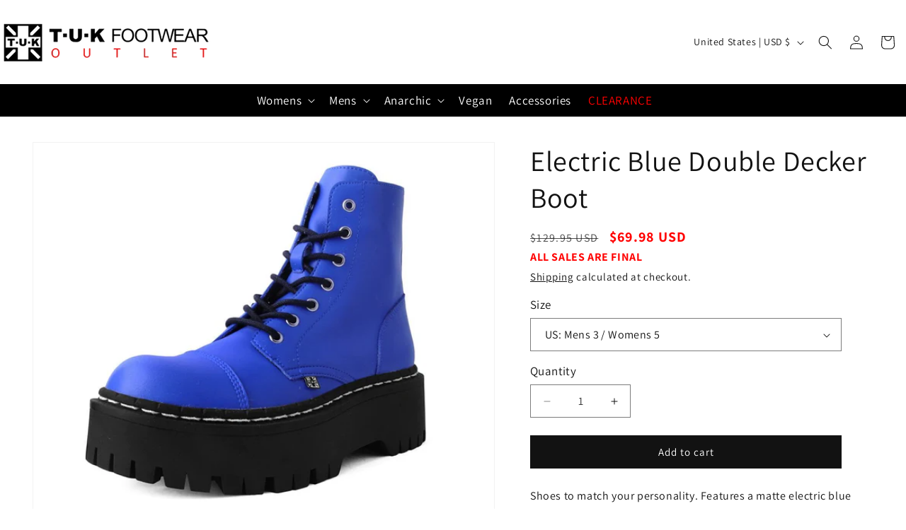

--- FILE ---
content_type: text/css
request_url: https://tukshoesoutlet.com/cdn/shop/t/150/assets/boost-sd-custom.css?v=1768885318697
body_size: -703
content:
@media only screen and (min-width: 768px){.boost-sd-layout{max-width:var(--page-width)}}
/*# sourceMappingURL=/cdn/shop/t/150/assets/boost-sd-custom.css.map?v=1768885318697 */


--- FILE ---
content_type: text/javascript
request_url: https://tukshoesoutlet.com/cdn/shop/t/150/assets/boost-sd-custom.js?v=1768885318697
body_size: -430
content:
//# sourceMappingURL=/cdn/shop/t/150/assets/boost-sd-custom.js.map?v=1768885318697
